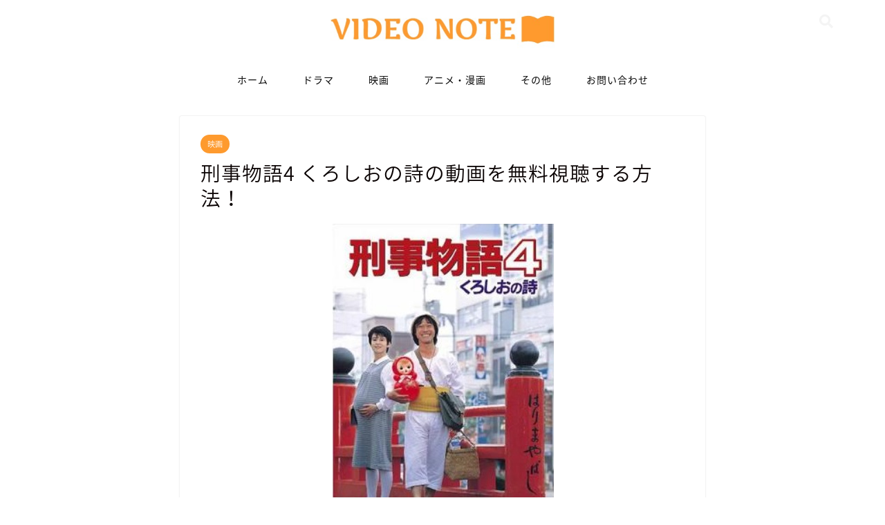

--- FILE ---
content_type: text/html; charset=UTF-8
request_url: https://shinju65.com/eiga/keijimonogatari4-kurosionouta-douga
body_size: 14705
content:
<!DOCTYPE html>
<html lang="ja">
<head prefix="og: http://ogp.me/ns# fb: http://ogp.me/ns/fb# article: http://ogp.me/ns/article#">
<meta charset="utf-8">
<meta http-equiv="X-UA-Compatible" content="IE=edge">
	<meta name="google-site-verification" content="c4Fqa2T9g42TEjo_vlfhHZlUECJDqryhv-6kMa-3kZQ" />
<meta name="viewport" content="width=device-width, initial-scale=1">
<!-- ここからOGP -->
<meta property="og:type" content="blog">
<meta property="og:description" content="『刑事物語4 くろしおの詩』が、FODプレミアムでは期間限定で今だけ無料視聴できます！！ 完全無料で『刑事物語"> 
<meta property="og:title" content="刑事物語4 くろしおの詩の動画を無料視聴する方法！｜VIDEO NOTE"> 
<meta property="og:url" content="https://shinju65.com/eiga/keijimonogatari4-kurosionouta-douga"> 
<meta property="og:image" content="https://shinju65.com/wp-content/uploads/2018/09/Espresso-Shot.jpg">
<meta property="og:site_name" content="VIDEO NOTE">
<meta property="fb:admins" content="">
<meta name="twitter:card" content="summary">
<!-- ここまでOGP --> 
<title>刑事物語4 くろしおの詩の動画を無料視聴する方法！｜VIDEO NOTE</title>
<meta name="description" itemprop="description" content="『刑事物語4 くろしおの詩』が、FODプレミアムでは期間限定で今だけ無料視聴できます！！ 完全無料で『刑事物語" >
<meta name="robots" content="noindex">
<link rel='dns-prefetch' href='//s0.wp.com' />
<link rel='dns-prefetch' href='//ajax.googleapis.com' />
<link rel='dns-prefetch' href='//cdnjs.cloudflare.com' />
<link rel='dns-prefetch' href='//use.fontawesome.com' />
<link rel='dns-prefetch' href='//s.w.org' />
<link rel="alternate" type="application/rss+xml" title="VIDEO NOTE &raquo; フィード" href="https://shinju65.com/feed" />
<link rel="alternate" type="application/rss+xml" title="VIDEO NOTE &raquo; コメントフィード" href="https://shinju65.com/comments/feed" />
<link rel="alternate" type="application/rss+xml" title="VIDEO NOTE &raquo; 刑事物語4 くろしおの詩の動画を無料視聴する方法！ のコメントのフィード" href="https://shinju65.com/eiga/keijimonogatari4-kurosionouta-douga/feed" />
		<script type="text/javascript">
			window._wpemojiSettings = {"baseUrl":"https:\/\/s.w.org\/images\/core\/emoji\/11\/72x72\/","ext":".png","svgUrl":"https:\/\/s.w.org\/images\/core\/emoji\/11\/svg\/","svgExt":".svg","source":{"concatemoji":"https:\/\/shinju65.com\/wp-includes\/js\/wp-emoji-release.min.js?ver=5.0.22"}};
			!function(e,a,t){var n,r,o,i=a.createElement("canvas"),p=i.getContext&&i.getContext("2d");function s(e,t){var a=String.fromCharCode;p.clearRect(0,0,i.width,i.height),p.fillText(a.apply(this,e),0,0);e=i.toDataURL();return p.clearRect(0,0,i.width,i.height),p.fillText(a.apply(this,t),0,0),e===i.toDataURL()}function c(e){var t=a.createElement("script");t.src=e,t.defer=t.type="text/javascript",a.getElementsByTagName("head")[0].appendChild(t)}for(o=Array("flag","emoji"),t.supports={everything:!0,everythingExceptFlag:!0},r=0;r<o.length;r++)t.supports[o[r]]=function(e){if(!p||!p.fillText)return!1;switch(p.textBaseline="top",p.font="600 32px Arial",e){case"flag":return s([55356,56826,55356,56819],[55356,56826,8203,55356,56819])?!1:!s([55356,57332,56128,56423,56128,56418,56128,56421,56128,56430,56128,56423,56128,56447],[55356,57332,8203,56128,56423,8203,56128,56418,8203,56128,56421,8203,56128,56430,8203,56128,56423,8203,56128,56447]);case"emoji":return!s([55358,56760,9792,65039],[55358,56760,8203,9792,65039])}return!1}(o[r]),t.supports.everything=t.supports.everything&&t.supports[o[r]],"flag"!==o[r]&&(t.supports.everythingExceptFlag=t.supports.everythingExceptFlag&&t.supports[o[r]]);t.supports.everythingExceptFlag=t.supports.everythingExceptFlag&&!t.supports.flag,t.DOMReady=!1,t.readyCallback=function(){t.DOMReady=!0},t.supports.everything||(n=function(){t.readyCallback()},a.addEventListener?(a.addEventListener("DOMContentLoaded",n,!1),e.addEventListener("load",n,!1)):(e.attachEvent("onload",n),a.attachEvent("onreadystatechange",function(){"complete"===a.readyState&&t.readyCallback()})),(n=t.source||{}).concatemoji?c(n.concatemoji):n.wpemoji&&n.twemoji&&(c(n.twemoji),c(n.wpemoji)))}(window,document,window._wpemojiSettings);
		</script>
		<!-- managing ads with Advanced Ads --><script>
					advanced_ads_ready=function(){var fns=[],listener,doc=typeof document==="object"&&document,hack=doc&&doc.documentElement.doScroll,domContentLoaded="DOMContentLoaded",loaded=doc&&(hack?/^loaded|^c/:/^loaded|^i|^c/).test(doc.readyState);if(!loaded&&doc){listener=function(){doc.removeEventListener(domContentLoaded,listener);window.removeEventListener("load",listener);loaded=1;while(listener=fns.shift())listener()};doc.addEventListener(domContentLoaded,listener);window.addEventListener("load",listener)}return function(fn){loaded?setTimeout(fn,0):fns.push(fn)}}();
			</script><style type="text/css">
img.wp-smiley,
img.emoji {
	display: inline !important;
	border: none !important;
	box-shadow: none !important;
	height: 1em !important;
	width: 1em !important;
	margin: 0 .07em !important;
	vertical-align: -0.1em !important;
	background: none !important;
	padding: 0 !important;
}
</style>
<link rel='stylesheet' id='wp-block-library-css'  href='https://shinju65.com/wp-includes/css/dist/block-library/style.min.css?ver=5.0.22' type='text/css' media='all' />
<link rel='stylesheet' id='contact-form-7-css'  href='https://shinju65.com/wp-content/plugins/contact-form-7/includes/css/styles.css?ver=5.0.2' type='text/css' media='all' />
<link rel='stylesheet' id='theme-style-css'  href='https://shinju65.com/wp-content/themes/jin/style.css?ver=5.0.22' type='text/css' media='all' />
<link rel='stylesheet' id='fontawesome-style-css'  href='https://use.fontawesome.com/releases/v5.1.0/css/all.css?ver=5.0.22' type='text/css' media='all' />
<link rel='stylesheet' id='swiper-style-css'  href='https://cdnjs.cloudflare.com/ajax/libs/Swiper/4.0.7/css/swiper.min.css?ver=5.0.22' type='text/css' media='all' />
<link rel='stylesheet' id='jetpack_css-css'  href='https://shinju65.com/wp-content/plugins/jetpack/css/jetpack.css?ver=6.8.5' type='text/css' media='all' />
<link rel='https://api.w.org/' href='https://shinju65.com/wp-json/' />
<link rel="canonical" href="https://shinju65.com/eiga/keijimonogatari4-kurosionouta-douga" />
<link rel='shortlink' href='https://wp.me/p9JcrV-3aN' />
<link rel="alternate" type="application/json+oembed" href="https://shinju65.com/wp-json/oembed/1.0/embed?url=https%3A%2F%2Fshinju65.com%2Feiga%2Fkeijimonogatari4-kurosionouta-douga" />
<link rel="alternate" type="text/xml+oembed" href="https://shinju65.com/wp-json/oembed/1.0/embed?url=https%3A%2F%2Fshinju65.com%2Feiga%2Fkeijimonogatari4-kurosionouta-douga&#038;format=xml" />
<script id="wpcp_disable_selection" type="text/javascript">
//<![CDATA[
var image_save_msg='You Can Not Save images!';
	var no_menu_msg='Context Menu disabled!';
	var smessage = "Content is protected !!";

function disableEnterKey(e)
{
	if (e.ctrlKey){
     var key;
     if(window.event)
          key = window.event.keyCode;     //IE
     else
          key = e.which;     //firefox (97)
    //if (key != 17) alert(key);
     if (key == 97 || key == 65 || key == 67 || key == 99 || key == 88 || key == 120 || key == 26 || key == 85  || key == 86 || key == 83 || key == 43)
     {
          show_wpcp_message('You are not allowed to copy content or view source');
          return false;
     }else
     	return true;
     }
}

function disable_copy(e)
{	
	var elemtype = e.target.nodeName;
	var isSafari = /Safari/.test(navigator.userAgent) && /Apple Computer/.test(navigator.vendor);
	elemtype = elemtype.toUpperCase();
	var checker_IMG = '';
	if (elemtype == "IMG" && checker_IMG == 'checked' && e.detail >= 2) {show_wpcp_message(alertMsg_IMG);return false;}
	if (elemtype != "TEXT" && elemtype != "TEXTAREA" && elemtype != "INPUT" && elemtype != "PASSWORD" && elemtype != "SELECT" && elemtype != "OPTION" && elemtype != "EMBED")
	{
		if (smessage !== "" && e.detail == 2)
			show_wpcp_message(smessage);
		
		if (isSafari)
			return true;
		else
			return false;
	}	
}
function disable_copy_ie()
{
	var elemtype = window.event.srcElement.nodeName;
	elemtype = elemtype.toUpperCase();
	if (elemtype == "IMG") {show_wpcp_message(alertMsg_IMG);return false;}
	if (elemtype != "TEXT" && elemtype != "TEXTAREA" && elemtype != "INPUT" && elemtype != "PASSWORD" && elemtype != "SELECT" && elemtype != "OPTION" && elemtype != "EMBED")
	{
		//alert(navigator.userAgent.indexOf('MSIE'));
			//if (smessage !== "") show_wpcp_message(smessage);
		return false;
	}
}	
function reEnable()
{
	return true;
}
document.onkeydown = disableEnterKey;
document.onselectstart = disable_copy_ie;
if(navigator.userAgent.indexOf('MSIE')==-1)
{
	document.onmousedown = disable_copy;
	document.onclick = reEnable;
}
function disableSelection(target)
{
    //For IE This code will work
    if (typeof target.onselectstart!="undefined")
    target.onselectstart = disable_copy_ie;
    
    //For Firefox This code will work
    else if (typeof target.style.MozUserSelect!="undefined")
    {target.style.MozUserSelect="none";}
    
    //All other  (ie: Opera) This code will work
    else
    target.onmousedown=function(){return false}
    target.style.cursor = "default";
}
//Calling the JS function directly just after body load
window.onload = function(){disableSelection(document.body);};
//]]>
</script>
	<script id="wpcp_disable_Right_Click" type="text/javascript">
	//<![CDATA[
	document.ondragstart = function() { return false;}
	/* ^^^^^^^^^^^^^^^^^^^^^^^^^^^^^^^^^^^^^^^^^^^^^^^^^^^^^^^^^^^^^^
	Disable context menu on images by GreenLava Version 1.0
	^^^^^^^^^^^^^^^^^^^^^^^^^^^^^^^^^^^^^^^^^^^^^^^^^^^^^^^^^^^^^^ */
	    function nocontext(e) {
	       return false;
	    }
	    document.oncontextmenu = nocontext;
	//]]>
	</script>
<style>
.unselectable
{
-moz-user-select:none;
-webkit-user-select:none;
cursor: default;
}
html
{
-webkit-touch-callout: none;
-webkit-user-select: none;
-khtml-user-select: none;
-moz-user-select: none;
-ms-user-select: none;
user-select: none;
-webkit-tap-highlight-color: rgba(0,0,0,0);
}
</style>
<script id="wpcp_css_disable_selection" type="text/javascript">
var e = document.getElementsByTagName('body')[0];
if(e)
{
	e.setAttribute('unselectable',on);
}
</script>

<link rel='dns-prefetch' href='//v0.wordpress.com'/>
<style type='text/css'>img#wpstats{display:none}</style>	<style type="text/css">
		#wrapper{
						background-color: #ffffff;
						background-image: url();
		}
		.related-entry-headline-text span:before,
		#comment-title span:before,
		#reply-title span:before{
			background-color: #fe9a2e;
			border-color: #fe9a2e!important;
		}
		footer,
		#breadcrumb:after,
		#page-top a{	
			background-color: #fe9a2e;
		}
		.footer-inner a,
		#copyright,
		#copyright-center{
			border-color: #fff!important;
			color: #fff!important;
		}
		#footer-widget-area
		{
			border-color: #fff!important;
		}
		.page-top-footer a{
			color: #fe9a2e!important;
		}
				#breadcrumb ul li,
		#breadcrumb ul li a{
			color: #fe9a2e!important;
		}
		
		body,
		a,
		a:link,
		a:visited{
			color: #0a0303;
		}
		a:hover{
			color: #008db7;
		}
				.widget_nav_menu ul > li > a:before,
		.widget_categories ul > li > a:before,
		.widget_archive form:after,
		.widget_categories form:after,
		.widget_nav_menu ul > li > ul.sub-menu > li > a:before,
		.widget_categories ul > li > .children > li > a:before,
		.widget_nav_menu ul > li > ul.sub-menu > li > ul.sub-menu li > a:before,
		.widget_categories ul > li > .children > li > .children li > a:before{
			color: #fe9a2e;
		}
		footer .footer-widget,
		footer .footer-widget a,
		footer .footer-widget ul li,
		.footer-widget.widget_nav_menu ul > li > a:before,
		.footer-widget.widget_categories ul > li > a:before{
			color: #fff!important;
			border-color: #fff!important;
		}
		footer .footer-widget .widgettitle{
			color: #fff!important;
			border-color: #fe9a2e!important;
		}
		footer .widget_nav_menu ul .children .children li a:before,
		footer .widget_categories ul .children .children li a:before{
			background-color: #fff!important;
		}
		#drawernav a:hover,
		.post-list-title,
		#prev-next p,
		#toc_container .toc_list li a{
			color: #0a0303!important;
		}
		#header-box{
			background-color: #ffffff;
		}
		.pickup-contents:before{
			background-color: #ffffff!important;
		}
		.main-image-text{
			color: #555;
		}
		.main-image-text-sub{
			color: #555;
		}
		
						#site-info{
			padding-top: 15px!important;
			padding-bottom: 15px!important;
		}
				
		#site-info span a{
			color: #fe9a2e!important;
		}
		
				#headmenu .headsns .line a svg{
			fill: #f4f4f4!important;
		}
		#headmenu .headsns a,
		#headmenu{
			color: #f4f4f4!important;
			border-color:#f4f4f4!important;
		}
						.profile-follow .line-sns a svg{
			fill: #fe9a2e!important;
		}
		.profile-follow .line-sns a:hover svg{
			fill: #fe9a2e!important;
		}
		.profile-follow a{
			color: #fe9a2e!important;
			border-color:#fe9a2e!important;
		}
		.profile-follow a:hover,
		#headmenu .headsns a:hover{
			color:#fe9a2e!important;
			border-color:#fe9a2e!important;
		}
				.search-box:hover{
			color:#fe9a2e!important;
			border-color:#fe9a2e!important;
		}
				#header #headmenu .headsns .line a:hover svg{
			fill:#fe9a2e!important;
		}
		.cps-icon-bar,
		#navtoggle:checked + .sp-menu-open .cps-icon-bar{
			background-color: #fe9a2e;
		}
		#nav-container{
			background-color: #fff;
		}
		#drawernav ul.menu-box > li > a,
		#drawernav2 ul.menu-box > li > a,
		#drawernav3 ul.menu-box > li > a,
		#drawernav4 ul.menu-box > li > a,
		#drawernav5 ul.menu-box > li > a,
		#drawernav ul.menu-box > li.menu-item-has-children:after,
		#drawernav2 ul.menu-box > li.menu-item-has-children:after,
		#drawernav3 ul.menu-box > li.menu-item-has-children:after,
		#drawernav4 ul.menu-box > li.menu-item-has-children:after,
		#drawernav5 ul.menu-box > li.menu-item-has-children:after{
			color: #0a0a0a!important;
		}
		#drawernav ul.menu-box li a,
		#drawernav2 ul.menu-box li a,
		#drawernav3 ul.menu-box li a,
		#drawernav4 ul.menu-box li a,
		#drawernav5 ul.menu-box li a{
			font-size: 14px!important;
		}
		#drawernav3 ul.menu-box > li{
			color: #0a0303!important;
		}
		#drawernav4 .menu-box > .menu-item > a:after,
		#drawernav3 .menu-box > .menu-item > a:after,
		#drawernav .menu-box > .menu-item > a:after{
			background-color: #0a0a0a!important;
		}
		#drawernav2 .menu-box > .menu-item:hover,
		#drawernav5 .menu-box > .menu-item:hover{
			border-top-color: #fe9a2e!important;
		}
				.cps-info-bar a{
			background-color: #ffcd44!important;
		}
				@media (min-width: 768px) {
			.post-list-mag .post-list-item:not(:nth-child(2n)){
				margin-right: 2.6%;
			}
		}
				@media (min-width: 768px) {
			#tab-1:checked ~ .tabBtn-mag li [for="tab-1"]:after,
			#tab-2:checked ~ .tabBtn-mag li [for="tab-2"]:after,
			#tab-3:checked ~ .tabBtn-mag li [for="tab-3"]:after,
			#tab-4:checked ~ .tabBtn-mag li [for="tab-4"]:after{
				border-top-color: #fe9a2e!important;
			}
			.tabBtn-mag label{
				border-bottom-color: #fe9a2e!important;
			}
		}
		#tab-1:checked ~ .tabBtn-mag li [for="tab-1"],
		#tab-2:checked ~ .tabBtn-mag li [for="tab-2"],
		#tab-3:checked ~ .tabBtn-mag li [for="tab-3"],
		#tab-4:checked ~ .tabBtn-mag li [for="tab-4"],
		#prev-next a.next:after,
		#prev-next a.prev:after{
			
			background-color: #fe9a2e!important;
		}
		

		.swiper-slide .post-list-cat,
		.post-list-mag .post-list-cat,
		.post-list-mag3col .post-list-cat,
		.post-list-mag-sp1col .post-list-cat,
		.swiper-pagination-bullet-active,
		.pickup-cat,
		.post-list .post-list-cat,
		.more-cat-button a:hover span:before,
		#breadcrumb .bcHome a:hover span:before,
		.popular-item:nth-child(1) .pop-num,
		.popular-item:nth-child(2) .pop-num,
		.popular-item:nth-child(3) .pop-num{
			background-color: #fe9a2e!important;
		}
		.sidebar-btn a,
		.profile-sns-menu{
			background-color: #fe9a2e!important;
		}
		.sp-sns-menu a,
		.pickup-contents-box a:hover .pickup-title{
			border-color: #fe9a2e!important;
			color: #fe9a2e!important;
		}
				.pro-line svg{
			fill: #fe9a2e!important;
		}
		.cps-post-cat a,
		.meta-cat,
		.popular-cat{
			background-color: #fe9a2e!important;
			border-color: #fe9a2e!important;
		}
		.tagicon,
		.tag-box a,
		#toc_container .toc_list > li,
		#toc_container .toc_title{
			color: #fe9a2e!important;
		}
		.tag-box a,
		#toc_container:before{
			border-color: #fe9a2e!important;
		}
		.cps-post-cat a:hover{
			color: #008db7!important;
		}
		.pagination li:not([class*="current"]) a:hover,
		.widget_tag_cloud a:hover{
			background-color: #fe9a2e!important;
		}
		.pagination li:not([class*="current"]) a:hover{
			opacity: 0.5!important;
		}
		.pagination li.current a{
			background-color: #fe9a2e!important;
			border-color: #fe9a2e!important;
		}
		.nextpage a:hover span {
			color: #fe9a2e!important;
			border-color: #fe9a2e!important;
		}
		.cta-content:before{
			background-color: #6FBFCA!important;
		}
		.cta-text,
		.info-title{
			color: #fff!important;
		}
		#footer-widget-area.footer_style1 .widgettitle{
			border-color: #fe9a2e!important;
		}
		.sidebar_style1 .widgettitle,
		.sidebar_style5 .widgettitle{
			border-color: #fe9a2e!important;
		}
		.sidebar_style2 .widgettitle,
		.sidebar_style4 .widgettitle,
		.sidebar_style6 .widgettitle{
			background-color: #fe9a2e!important;
		}
		
		.tn-logo-size{
			font-size: 28%!important;
		}
		.tn-logo-size img{
			width: 28%!important;
		}
		.sp-logo-size{
			font-size: 70%!important;
		}
		.sp-logo-size img{
			width: 70%!important;
		}
				.cps-post-main ul > li:before,
		.cps-post-main ol > li:before{
			background-color: #fe9a2e!important;
		}
		.profile-card .profile-title{
			background-color: #fe9a2e!important;
		}
		.profile-card{
			border-color: #fe9a2e!important;
		}
		.cps-post-main a{
			color:#008db7;
		}
		.cps-post-main .marker{
			background: -webkit-linear-gradient( transparent 60%, #ffcedb 0% ) ;
			background: linear-gradient( transparent 60%, #ffcedb 0% ) ;
		}
		.cps-post-main .marker2{
			background: -webkit-linear-gradient( transparent 60%, #a9eaf2 0% ) ;
			background: linear-gradient( transparent 60%, #a9eaf2 0% ) ;
		}
		
		
		.simple-box1{
			border-color:#ef9b9b!important;
		}
		.simple-box2{
			border-color:#f2bf7d!important;
		}
		.simple-box3{
			border-color:#b5e28a!important;
		}
		.simple-box4{
			border-color:#7badd8!important;
		}
		.simple-box4:before{
			background-color: #7badd8;
		}
		.simple-box5{
			border-color:#e896c7!important;
		}
		.simple-box5:before{
			background-color: #e896c7;
		}
		.simple-box6{
			background-color:#fffdef!important;
		}
		.simple-box7{
			border-color:#def1f9!important;
		}
		.simple-box7:before{
			background-color:#def1f9!important;
		}
		.simple-box8{
			border-color:#96ddc1!important;
		}
		.simple-box8:before{
			background-color:#96ddc1!important;
		}
		.simple-box9:before{
			background-color:#e1c0e8!important;
		}
		.simple-box9:after{
			border-color:#e1c0e8 #e1c0e8 #fff #fff!important;
		}
		
		.kaisetsu-box1:before,
		.kaisetsu-box1-title{
			background-color:#ffb49e!important;
		}
		.kaisetsu-box2{
			border-color:#89c2f4!important;
		}
		.kaisetsu-box2-title{
			background-color:#89c2f4!important;
		}
		.kaisetsu-box4{
			border-color:#ea91a9!important;
		}
		.kaisetsu-box4-title{
			background-color:#ea91a9!important;
		}
		.kaisetsu-box5:before{
			background-color:#57b3ba!important;
		}
		.kaisetsu-box5-title{
			background-color:#57b3ba!important;
		}
		
		.concept-box1{
			border-color:#85db8f!important;
		}
		.concept-box1:after{
			background-color:#85db8f!important;
		}
		.concept-box1:before{
			content:"ポイント"!important;
			color:#85db8f!important;
		}
		.concept-box2{
			border-color:#f7cf6a!important;
		}
		.concept-box2:after{
			background-color:#f7cf6a!important;
		}
		.concept-box2:before{
			content:"注意点"!important;
			color:#f7cf6a!important;
		}
		.concept-box3{
			border-color:#86cee8!important;
		}
		.concept-box3:after{
			background-color:#86cee8!important;
		}
		.concept-box3:before{
			content:"良い例"!important;
			color:#86cee8!important;
		}
		.concept-box4{
			border-color:#ed8989!important;
		}
		.concept-box4:after{
			background-color:#ed8989!important;
		}
		.concept-box4:before{
			content:"悪い例"!important;
			color:#ed8989!important;
		}
		.concept-box5{
			border-color:#9e9e9e!important;
		}
		.concept-box5:after{
			background-color:#9e9e9e!important;
		}
		.concept-box5:before{
			content:"参考"!important;
			color:#9e9e9e!important;
		}
		.concept-box6{
			border-color:#8eaced!important;
		}
		.concept-box6:after{
			background-color:#8eaced!important;
		}
		.concept-box6:before{
			content:"メモ"!important;
			color:#8eaced!important;
		}
		
		.innerlink-box1,
		.blog-card{
			border-color:#73bc9b!important;
		}
		.innerlink-box1-title{
			background-color:#73bc9b!important;
			border-color:#73bc9b!important;
		}
		.innerlink-box1:before,
		.blog-card-hl-box{
			background-color:#73bc9b!important;
		}
		
		.color-button01 a,
		.color-button01 a:hover,
		.color-button01:before{
			background-color: #40a83e!important;
		}
		.top-image-btn-color a,
		.top-image-btn-color a:hover,
		.top-image-btn-color:before{
			background-color: #ffcd44!important;
		}
		.color-button02 a,
		.color-button02 a:hover,
		.color-button02:before{
			background-color: #d9333f!important;
		}
		
		.color-button01-big a,
		.color-button01-big a:hover,
		.color-button01-big:before{
			background-color: #3296d1!important;
		}
		.color-button01-big a,
		.color-button01-big:before{
			border-radius: 5px!important;
		}
		.color-button01-big a{
			padding-top: 20px!important;
			padding-bottom: 20px!important;
		}
		
		.color-button02-big a,
		.color-button02-big a:hover,
		.color-button02-big:before{
			background-color: #83d159!important;
		}
		.color-button02-big a,
		.color-button02-big:before{
			border-radius: 5px!important;
		}
		.color-button02-big a{
			padding-top: 20px!important;
			padding-bottom: 20px!important;
		}
				.color-button01-big{
			width: 75%!important;
		}
		.color-button02-big{
			width: 75%!important;
		}
				
		
					.top-image-btn-color:before,
			.color-button01:before,
			.color-button02:before,
			.color-button01-big:before,
			.color-button02-big:before{
				bottom: -1px;
				left: -1px;
				width: 100%;
				height: 100%;
				border-radius: 6px;
				box-shadow: 0px 1px 5px 0px rgba(0, 0, 0, 0.25);
				-webkit-transition: all .4s;
				transition: all .4s;
			}
			.top-image-btn-color a:hover,
			.color-button01 a:hover,
			.color-button02 a:hover,
			.color-button01-big a:hover,
			.color-button02-big a:hover{
				-webkit-transform: translateY(2px);
				transform: translateY(2px);
				-webkit-filter: brightness(0.95);
				 filter: brightness(0.95);
			}
			.top-image-btn-color:hover:before,
			.color-button01:hover:before,
			.color-button02:hover:before,
			.color-button01-big:hover:before,
			.color-button02-big:hover:before{
				-webkit-transform: translateY(2px);
				transform: translateY(2px);
				box-shadow: none!important;
			}
				
		.h2-style01 h2,
		.h2-style02 h2:before,
		.h2-style03 h2,
		.h2-style04 h2:before,
		.h2-style05 h2,
		.h2-style07 h2:before,
		.h2-style07 h2:after,
		.h3-style03 h3:before,
		.h3-style02 h3:before,
		.h3-style05 h3:before,
		.h3-style07 h3:before,
		.h2-style08 h2:after,
		.h2-style10 h2:before,
		.h2-style10 h2:after,
		.h3-style02 h3:after,
		.h4-style02 h4:before{
			background-color: #fe9a2e!important;
		}
		.h3-style01 h3,
		.h3-style04 h3,
		.h3-style05 h3,
		.h3-style06 h3,
		.h4-style01 h4,
		.h2-style02 h2,
		.h2-style08 h2,
		.h2-style08 h2:before,
		.h2-style09 h2,
		.h4-style03 h4{
			border-color: #fe9a2e!important;
		}
		.h2-style05 h2:before{
			border-top-color: #fe9a2e!important;
		}
		.h2-style06 h2:before,
		.sidebar_style3 .widgettitle:after{
			background-image: linear-gradient(
				-45deg,
				transparent 25%,
				#fe9a2e 25%,
				#fe9a2e 50%,
				transparent 50%,
				transparent 75%,
				#fe9a2e 75%,
				#fe9a2e			);
		}
				
		@media all and (-ms-high-contrast:none){
			*::-ms-backdrop, .color-button01:before,
			.color-button02:before,
			.color-button01-big:before,
			.color-button02-big:before{
				background-color: #595857!important;
			}
		}
		
		.jin-lp-h2 h2,
		.jin-lp-h2 h2{
			background-color: transparent!important;
			border-color: transparent!important;
			color: #0a0303!important;
		}
		.jincolumn-h3style2{
			border-color:#fe9a2e!important;
		}
		.jinlph2-style1 h2:first-letter{
			color:#fe9a2e!important;
		}
		.jinlph2-style2 h2,
		.jinlph2-style3 h2{
			border-color:#fe9a2e!important;
		}
		
		
	</style>
<style type="text/css">.broken_link, a.broken_link {
	text-decoration: line-through;
}</style>
<!-- Jetpack Open Graph Tags -->
<meta property="og:type" content="article" />
<meta property="og:title" content="刑事物語4 くろしおの詩の動画を無料視聴する方法！" />
<meta property="og:url" content="https://shinju65.com/eiga/keijimonogatari4-kurosionouta-douga" />
<meta property="og:description" content="『刑事物語4 くろしおの詩』が、FODプレミアムでは期間限定で今だけ無料視聴できます！！ 完全無料で『刑事物語&hellip;" />
<meta property="article:published_time" content="2019-05-20T17:54:57+00:00" />
<meta property="article:modified_time" content="2019-05-20T17:54:57+00:00" />
<meta property="og:site_name" content="VIDEO NOTE" />
<meta property="og:image" content="https://shinju65.com/wp-content/uploads/2018/09/Espresso-Shot.jpg" />
<meta property="og:image:width" content="1600" />
<meta property="og:image:height" content="900" />
<meta property="og:locale" content="ja_JP" />
<meta name="twitter:text:title" content="刑事物語4 くろしおの詩の動画を無料視聴する方法！" />
<meta name="twitter:image" content="https://shinju65.com/wp-content/uploads/2018/09/Espresso-Shot.jpg?w=640" />
<meta name="twitter:card" content="summary_large_image" />

<!-- End Jetpack Open Graph Tags -->
<link rel="icon" href="https://shinju65.com/wp-content/uploads/2018/08/cropped-2-32x32.jpeg" sizes="32x32" />
<link rel="icon" href="https://shinju65.com/wp-content/uploads/2018/08/cropped-2-192x192.jpeg" sizes="192x192" />
<link rel="apple-touch-icon-precomposed" href="https://shinju65.com/wp-content/uploads/2018/08/cropped-2-180x180.jpeg" />
<meta name="msapplication-TileImage" content="https://shinju65.com/wp-content/uploads/2018/08/cropped-2-270x270.jpeg" />
    
<!-- Global site tag (gtag.js) - Google Analytics -->
<script async src="https://www.googletagmanager.com/gtag/js?id=UA-56998847-51"></script>
<script>
  window.dataLayer = window.dataLayer || [];
  function gtag(){dataLayer.push(arguments);}
  gtag('js', new Date());

  gtag('config', 'UA-56998847-51');
</script>
</head>
<body class="post-template post-template-onecolumn-760 post-template-onecolumn-760-php single single-post postid-12201 single-format-standard unselectable" id="nts-style">
<div id="wrapper">

	
	
		<!--ヘッダー-->

								
<div id="header-box" class="tn_on header-box animate">
	<div id="header" class="header-type2 header animate">
		
		<div id="site-info" class="ef">
							<span class="tn-logo-size"><a href='https://shinju65.com/' title='VIDEO NOTE' rel='home'><img src='https://shinju65.com/wp-content/uploads/2018/09/logo-2.jpg' alt=''></a></span>
					</div>

	
				<div id="headmenu">
			<span class="headsns tn_sns_off">
																	
									

			</span>
			<span class="headsearch tn_search_on">
				<form class="search-box" role="search" method="get" id="searchform" action="https://shinju65.com/">
	<input type="search" placeholder="キーワードを入力してEnter" class="text search-text" value="" name="s" id="s">
	<input type="submit" id="searchsubmit" value="&#xf002;">
</form>
			</span>
		</div>
		
	</div>
	
		
</div>

<div id="scroll-content" class="animate">
	
					
	<!--グローバルナビゲーション layout1-->
				<div id="nav-container" class="header-style3-animate animate">
			<div id="drawernav" class="ef">
				<nav class="fixed-content"><ul class="menu-box"><li class="menu-item menu-item-type-custom menu-item-object-custom menu-item-home menu-item-7216"><a href="https://shinju65.com/">ホーム</a></li>
<li class="menu-item menu-item-type-taxonomy menu-item-object-category menu-item-7212"><a href="https://shinju65.com/category/drama">ドラマ</a></li>
<li class="menu-item menu-item-type-taxonomy menu-item-object-category current-post-ancestor current-menu-parent current-post-parent menu-item-7213"><a href="https://shinju65.com/category/eiga">映画</a></li>
<li class="menu-item menu-item-type-taxonomy menu-item-object-category menu-item-7214"><a href="https://shinju65.com/category/anime-manga">アニメ・漫画</a></li>
<li class="menu-item menu-item-type-taxonomy menu-item-object-category menu-item-7215"><a href="https://shinju65.com/category/others">その他</a></li>
<li class="menu-item menu-item-type-post_type menu-item-object-page menu-item-7217"><a href="https://shinju65.com/otoiawase">お問い合わせ</a></li>
</ul></nav>			</div>
		</div>
				<!--グローバルナビゲーション layout1-->
		
		<!--ヘッダー-->

		<div class="clearfix"></div>

			
														
			
	
		
	<div id="contents">

		<!--メインコンテンツ-->
		<main id="onecolumn760" class="main-contents article_style1 animate" itemprop="mainContentOfPage">
			<section class="cps-post-box hentry">
														<article class="cps-post">
						<header class="cps-post-header">
															<span class="cps-post-cat category-eiga" itemprop="keywords"><a href="https://shinju65.com/category/eiga" style="background-color:!important;">映画</a></span>
														<h1 class="cps-post-title entry-title" itemprop="headline">刑事物語4 くろしおの詩の動画を無料視聴する方法！</h1>
						</header>
																		
						<div class="cps-post-main-box">
							<div class="cps-post-main h2-style05 h3-style04 h4-style01 entry-content  " itemprop="articleBody">
								
								<div class="clearfix"></div>
	
								<img class="alignnone size-full wp-image-12235 aligncenter" src="https://shinju65.com/wp-content/uploads/2019/05/刑事物語4-くろしおの詩.jpg" alt="" width="321" height="453" srcset="https://shinju65.com/wp-content/uploads/2019/05/刑事物語4-くろしおの詩.jpg 321w, https://shinju65.com/wp-content/uploads/2019/05/刑事物語4-くろしおの詩-213x300.jpg 213w" sizes="(max-width: 321px) 100vw, 321px" />
<p><span style="font-size: 1em; letter-spacing: 0.05em;"><span style="font-size: 1em;"><span style="font-size: 20px;"><strong>『刑事物語4 くろしおの詩』</strong></span>が、</span></span><span style="color: #ff0000; font-size: 20px;"><strong>FODプレミアム</strong></span><span style="font-size: 1em; letter-spacing: 0.05em;">では</span><span style="font-size: 20px;"><strong><span style="color: #0000ff;">期間限定で今だけ無料視聴</span></strong></span><span style="font-size: 1em; letter-spacing: 0.05em;">できます！！</span></p>
<div></div>
<div style="text-align: center;"><strong style="font-size: 1em; letter-spacing: 0.05em; text-align: center;"><span style="color: #000000;">完全無料で『刑事物語4 くろしおの詩</span></strong><strong style="font-size: 1em; letter-spacing: 0.05em; text-align: center;"><span style="color: #000000;">』を視聴するならこちら！</span></strong></div>
<p style="text-align: center;"><strong><span style="color: #000000;">↓↓↓</span></strong><a href="https://shinju65.com/fodpremium-1"><img class="size-full wp-image-9587 aligncenter" src="https://shinju65.com/wp-content/uploads/2019/01/FODbutton.png" alt="" width="450" height="150" srcset="https://shinju65.com/wp-content/uploads/2019/01/FODbutton.png 450w, https://shinju65.com/wp-content/uploads/2019/01/FODbutton-300x100.png 300w" sizes="(max-width: 450px) 100vw, 450px" /></a><span style="color: #ff0000;"><b>※FODプレミアムは1ヶ月以内に解約すればお金は一切かかりません！</b></span></p>
<p style="text-align: center;"><b class="keikou">無料期間は今日から１ヶ月間</b><br />
↓無料お試し期間の例はこちら↓</p>
<img class="size-full wp-image-9726 aligncenter" src="https://shinju65.com/wp-content/uploads/2019/02/FOD.jpg" alt="" width="1831" height="586" srcset="https://shinju65.com/wp-content/uploads/2019/02/FOD.jpg 1831w, https://shinju65.com/wp-content/uploads/2019/02/FOD-300x96.jpg 300w, https://shinju65.com/wp-content/uploads/2019/02/FOD-768x246.jpg 768w, https://shinju65.com/wp-content/uploads/2019/02/FOD-1024x328.jpg 1024w" sizes="(max-width: 1831px) 100vw, 1831px" />
<div class="kaisetsu-box2">
<div class="kaisetsu-box2-title">FODの動画を１ヶ月間無料視聴するためには？</div>
<p>FODプレミアムのお試し１ヶ月間無料に登録するためには、<span style="color: #ff0000;"><strong>誰でもカンタンに作れるAmazonアカウントがあれば月額料無料で利用できます。</strong></span></p>
<a href="https://shinju65.com/fodpremium-1"><img class="alignnone size-full wp-image-9701" src="https://shinju65.com/wp-content/uploads/2019/02/ama.jpg" alt="" width="811" height="447" srcset="https://shinju65.com/wp-content/uploads/2019/02/ama.jpg 811w, https://shinju65.com/wp-content/uploads/2019/02/ama-300x165.jpg 300w, https://shinju65.com/wp-content/uploads/2019/02/ama-768x423.jpg 768w" sizes="(max-width: 811px) 100vw, 811px" /></a>
</div>
<p>&nbsp;</p>
<h2>動画配信サービス人気ランキング</h2>
<div class="kaisetsu-box1">
<div class="kaisetsu-box1-title">１位：FODプレミア</div>
<a href="https://shinju65.com/fodpremium-1"><img class="alignnone size-full wp-image-9573" src="https://shinju65.com/wp-content/uploads/2019/01/u4.png" alt="" width="1024" height="548" srcset="https://shinju65.com/wp-content/uploads/2019/01/u4.png 1024w, https://shinju65.com/wp-content/uploads/2019/01/u4-300x161.png 300w, https://shinju65.com/wp-content/uploads/2019/01/u4-768x411.png 768w" sizes="(max-width: 1024px) 100vw, 1024px" /></a>
<p><span style="font-size: 20px;"><strong>〜FODの特徴〜</strong></span><br />
<strong>・フジテレビ作品のドラマやバラエティ独占配信</strong><br />
<strong>・毎月１３００ポイントが無料付与されるので、漫画や動画など無料で楽しめる</strong><br />
<strong>・雑誌読み放題や漫画の配信も１５万作品超え</strong></p>
<p><strong>月額費 ８８８円（税抜）</strong><br />
<strong>作品数 ５０００本以上配信</strong><br />
<strong>無料期間 １ヶ月</strong></p>
</div>
<div class="kaisetsu-box1">
<div class="kaisetsu-box1-title">２位：U-NEXT</div>
<a href="https://link-a.net/gate.php?guid=on&amp;mcode=mfuamkh9&amp;acode=jg2krcmvdzpg&amp;itemid=0"><img class="alignnone size-full wp-image-9570" src="https://shinju65.com/wp-content/uploads/2019/01/u.jpg" alt="" width="300" height="250" /></a>
<p><strong><span style="font-size: 20px;">〜U-NEXTの特徴〜</span></strong><br />
<strong>・月額１９９０円だが、ポイントが１０００円もらえる</strong><br />
<strong>・クレジットカードがなくても無料登録が可能</strong><br />
<strong>・ドラマや映画など動画作品のラインナップがトップ級で豊富</strong></p>
<p><strong>月額費 １９９０円（税抜）</strong><br />
<strong>作品数 １２００００本以上配信</strong><br />
<strong>無料期間 ３１日間</strong></p>
</div>
<div class="kaisetsu-box1">
<div class="kaisetsu-box1-title">３位：Hulu</div>
<a href="https://shinju65.com/hulu-1"><img class="alignnone size-full wp-image-9572" src="https://shinju65.com/wp-content/uploads/2019/01/u3.jpg" alt="" width="300" height="250" /></a>
<p><strong><span style="font-size: 20px;">〜Huluの特徴〜</span></strong><br />
<strong>・日テレ作品のドラマやバラエティが独占配信</strong><br />
<strong>・すべての動画がポイントなどがなく見放題</strong><br />
<strong>・リアルタイム配信も豊富</strong></p>
<p><strong>月額費 ９３３円（税抜）</strong><br />
<strong>作品数 ４０００本以上配信</strong><br />
<strong>無料期間 １ヶ月</strong></p>
</div>
<div class="kaisetsu-box1">
<div class="kaisetsu-box1-title">４位：dTV</div>
<a href="https://t.afi-b.com/visit.php?guid=ON&amp;a=78280Y-H297931g&amp;p=K673440f"><img class="alignnone size-full wp-image-9571" src="https://shinju65.com/wp-content/uploads/2019/01/u2.gif" alt="" width="300" height="250" /></a>
<p><span style="font-size: 20px;"><strong>〜dTVの特徴〜</strong></span><br />
<strong>・月額料金が他のVODと比較して一番安い</strong><br />
<strong>・ダウンロード機能がありネット環境がなくてもドラマや映画など動画が観れる</strong><br />
<strong>・docomoユーザー以外でも登録可能</strong></p>
<p><strong>月額費 ５００円（税抜）</strong><br />
<strong>作品数 １２００００本以上配信</strong><br />
<strong>無料期間 ３１日間</strong></p>
</div>
<p>※当サイトはユーザーが満足する動画配信サービスを調査し、独自のランキングにて配信サービスを紹介しています。<br />
※上記ランキングはランキング概要に基づいて調査を実施しております。</p>
<h2>動画配信サービスドラマ内容比較</h2>
<table>
<tbody>
<tr>
<th>サービス名</th>
<th>国内ドラマ</th>
<th>海外ドラマ</th>
<th>オリジナル＆限定配信</th>
<th>アジアドラマ</th>
</tr>
<tr>
<th>FODプレミアム</th>
<td><strong>◎</strong></td>
<td>△</td>
<td>◯</td>
<td>◯</td>
</tr>
<tr>
<th>Hulu</th>
<td>△</td>
<td><strong>◎</strong></td>
<td>◯</td>
<td>△</td>
</tr>
<tr>
<th>dTV</th>
<td>◯</td>
<td><strong>◎</strong></td>
<td>△</td>
<td>◯</td>
</tr>
<tr>
<th>NETFLIX</th>
<td>△</td>
<td><strong>◎</strong></td>
<td><strong>◎</strong></td>
<td>△</td>
</tr>
<tr>
<th>U-NEXT</th>
<td>◯</td>
<td>◯</td>
<td>×</td>
<td><strong>◎</strong></td>
</tr>
</tbody>
</table>
<p>&nbsp;</p>
<h2>動画配信サービスサービス月額料金比較</h2>
<table>
<tbody>
<tr>
<th>サービス名</th>
<th>月額料金（税抜）</th>
</tr>
<tr>
<th>FODプレミアム</th>
<td><span style="color: #ff0000;"><strong>888円</strong></span></td>
</tr>
<tr>
<th>Hulu</th>
<td>933円</td>
</tr>
<tr>
<th>dTV</th>
<td>500円</td>
</tr>
<tr>
<th>NETFLIX</th>
<td>650円</td>
</tr>
<tr>
<th>U-NEXT</th>
<td><strong>1,990円</strong></td>
</tr>
</tbody>
</table>
<p>&nbsp;</p>
<h2>動画配信サービス特典比較</h2>
<table>
<tbody>
<tr>
<th>サービス名</th>
<th>無料期間</th>
<th>特典</th>
</tr>
<tr>
<th>FODプレミアム</th>
<td>1ヶ月間</td>
<td>
<ul>
<li><span style="color: #ff0000;"><strong>毎月1300ポイントもらえる</strong></span></li>
<li><span style="color: #ff0000;"><strong>電子書籍を購入するたびポイントを20％還元</strong></span></li>
<li><span style="color: #ff0000;"><strong>追加料金なしで同時視聴が5台まで可能</strong></span></li>
</ul>
</td>
</tr>
<tr>
<th>Hulu</th>
<td>2週間</td>
<td>
<ul>
<li>特になし</li>
</ul>
</td>
</tr>
<tr>
<th>dTV</th>
<td>31日間</td>
<td>
<ul>
<li>ポイントがもらえるキャンペーンをたまに開催している</li>
</ul>
</td>
</tr>
<tr>
<th>NETFLIX</th>
<td>1ヶ月間</td>
<td>
<ul>
<li>プランを変更すれば同時視聴可能</li>
</ul>
</td>
</tr>
<tr>
<th>U-NEXT</th>
<td>31日間</td>
<td>
<ul>
<li><strong>毎月1200ポイントもらえる</strong></li>
<li><strong>ポイントを使って映画館にも行ける</strong></li>
<li><strong>追加料金なしで同時視聴が4台まで可能</strong></li>
</ul>
</td>
</tr>
</tbody>
</table>
<div style="text-align: center;"><strong>満足度ランキング1位！<br />
▼FOD動画視聴の登録はこちら▼</strong></div>
<p style="text-align: center;"><strong><span style="color: #000000;">↓↓↓</span></strong><a href="https://shinju65.com/fodpremium-1"><img class="size-full wp-image-9587 aligncenter" src="https://shinju65.com/wp-content/uploads/2019/01/FODbutton.png" alt="" width="450" height="150" srcset="https://shinju65.com/wp-content/uploads/2019/01/FODbutton.png 450w, https://shinju65.com/wp-content/uploads/2019/01/FODbutton-300x100.png 300w" sizes="(max-width: 450px) 100vw, 450px" /></a><span style="color: #ff0000;"><b>※FODプレミアムは1ヶ月以内に解約すればお金は一切かかりません！</b></span></p>
<h2>登録・解約方法</h2>
<h3>登録方法</h3>
<p>&nbsp;</p>
<p>①FODの公式サイトにアクセス。</p>
<p style="text-align: center;"><b>公式サイトはこちら↓</b><a href="https://shinju65.com/fodpremium-1"><img class="size-full wp-image-9587 aligncenter" src="https://shinju65.com/wp-content/uploads/2019/01/FODbutton.png" alt="" width="450" height="150" srcset="https://shinju65.com/wp-content/uploads/2019/01/FODbutton.png 450w, https://shinju65.com/wp-content/uploads/2019/01/FODbutton-300x100.png 300w" sizes="(max-width: 450px) 100vw, 450px" /></a></p>
<p>②今すぐお試しをタップして、Amazonアカウントを使用してログインする。</p>
<p>③FODのサイトでFODプレミアムのコース内容を確認し、再びAmazonアカウントを使用してログインする。</p>
<p>④指名、住所、クレジットカード情報などを登録し、お支払いにAmazon Payを利用するにチェックを入れて「お支払い確定」を押す。</p>
<p><b>これでFODプレミアムの登録は完了です！所有時間はだいたい3分ほどです！</b></p>
<p>&nbsp;</p>
<h3>解約方法</h3>
<p>&nbsp;</p>
<p>1か月以内に解約しないと有料になってしまうので解約方法も載せておきます！</p>
<p>&nbsp;</p>
<p>①FODの公式サイトにアクセスし、メニューの「月額コースの確認、解約」を押す。</p>
<p>②「この月額コースを解約する」ボタンを押し、さらに「解約する」を押す。</p>
<p>これで解約は完了です！とくに解約が大変ということはありません。</p>
<p><b>ちなみに所有時間は1分ほどです！</b></p>
								
								
								
						
									
									<div id="_popIn_recommend"></div>
									
									<script type="text/javascript">

    (function() {

        var pa = document.createElement('script'); pa.type = 'text/javascript'; pa.charset = "utf-8"; pa.async = true;

        pa.src = window.location.protocol + "//api.popin.cc/searchbox/shinju65.js";

        var s = document.getElementsByTagName('script')[0]; s.parentNode.insertBefore(pa, s);

    })(); 

</script>
								
								
								<div class="clearfix"></div>
<div class="adarea-box">
	</div>
									
																
								
													</div>
						</div>
					</article>
								    		</section>
											</main>	
	</div>
	<div class="clearfix"></div>
	<!--フッター-->
			<div id="breadcrumb" class=""><ul itemprop="breadcrumb"><div class="page-top-footer"><a class="totop"><i class="fas fa-chevron-up" aria-hidden="true"></i></a></div><li class="bcHome" itemscope itemtype="http://data-vocabulary.org/Breadcrumb"><a href="https://shinju65.com/" itemprop="url"><i class="fas fa-home space-i" aria-hidden="true"></i><span itemprop="title">HOME</span></a></li><li><i class="fa fa-angle-right space" aria-hidden="true"></i></li><li itemscope itemtype="http://data-vocabulary.org/Breadcrumb"><a href="https://shinju65.com/category/eiga" itemprop="url"><span itemprop="title">映画</span></a></li><li><i class="fa fa-angle-right space" aria-hidden="true"></i></li><li>刑事物語4 くろしおの詩の動画を無料視聴する方法！</li></ul></div>			<footer role="contentinfo" itemscope itemtype="http://schema.org/WPFooter">
	
		<!--ここからフッターウィジェット-->
		
				
				
		
		<div class="clearfix"></div>
		
		<!--ここまでフッターウィジェット-->
	
					<div id="footer-box">
				<div class="footer-inner">
					<span id="privacy"><a href="https://shinju65.com/privacy">プライバシーポリシー</a></span>
					<span id="law"><a href="https://shinju65.com/law">免責事項</a></span>
					<span id="copyright" itemprop="copyrightHolder"><i class="far fa-copyright" aria-hidden="true"></i>&nbsp;2018–2026&nbsp;&nbsp;VIDEO NOTE</span>
				</div>
			</div>
				<div class="clearfix"></div>
	</footer>
	
	
	
		
	</div><!--scroll-content-->
	
</div><!--wrapper-->

<script>
		var advanced_ads_ga_UID = false;
		var advanced_ads_ga_anonymIP = true;
advanced_ads_check_adblocker=function(t){function e(t){(window.requestAnimationFrame||window.mozRequestAnimationFrame||window.webkitRequestAnimationFrame||function(t){return setTimeout(t,16)}).call(window,t)}var n=[],a=null;return e(function(){var t=document.createElement("div");t.innerHTML="&nbsp;",t.setAttribute("class","ad_unit ad-unit text-ad text_ad pub_300x250"),t.setAttribute("style","width: 1px !important; height: 1px !important; position: absolute !important; left: 0px !important; top: 0px !important; overflow: hidden !important;"),document.body.appendChild(t),e(function(){var e=window.getComputedStyle&&window.getComputedStyle(t),o=e&&e.getPropertyValue("-moz-binding");a=e&&"none"===e.getPropertyValue("display")||"string"==typeof o&&-1!==o.indexOf("about:");for(var i=0;i<n.length;i++)n[i](a);n=[]})}),function(t){if(null===a)return void n.push(t);t(a)}}(),function(){var t=function(t,e){this.name=t,this.UID=e,this.analyticsObject=null;var n=this,a={hitType:"event",eventCategory:"Advanced Ads",eventAction:"AdBlock",eventLabel:"Yes",nonInteraction:!0,transport:"beacon"};this.analyticsObject="string"==typeof GoogleAnalyticsObject&&"function"==typeof window[GoogleAnalyticsObject]&&window[GoogleAnalyticsObject],!1===this.analyticsObject?(!function(t,e,n,a,o,i,d){t.GoogleAnalyticsObject=o,t[o]=t[o]||function(){(t[o].q=t[o].q||[]).push(arguments)},t[o].l=1*new Date,i=e.createElement(n),d=e.getElementsByTagName(n)[0],i.async=1,i.src="https://www.google-analytics.com/analytics.js",d.parentNode.insertBefore(i,d)}(window,document,"script",0,"_advads_ga"),_advads_ga("create",n.UID,"auto",this.name),advanced_ads_ga_anonymIP&&_advads_ga("set","anonymizeIp",!0),_advads_ga(n.name+".send",a)):(window.console&&window.console.log("Advanced Ads Analytics >> using other's variable named `"+GoogleAnalyticsObject+"`"),window[GoogleAnalyticsObject]("create",n.UID,"auto",this.name),window[GoogleAnalyticsObject]("set","anonymizeIp",!0),window[GoogleAnalyticsObject](n.name+".send",a))};advanced_ads_check_adblocker(function(e){e&&"string"==typeof advanced_ads_ga_UID&&advanced_ads_ga_UID&&new t("advadsTracker",advanced_ads_ga_UID)})}();		
		</script>	<div id="wpcp-error-message" class="msgmsg-box-wpcp warning-wpcp hideme"><span>error: </span>Content is protected !!</div>
	<script>
	var timeout_result;
	function show_wpcp_message(smessage)
	{
		if (smessage !== "")
			{
			var smessage_text = '<span>Alert: </span>'+smessage;
			document.getElementById("wpcp-error-message").innerHTML = smessage_text;
			document.getElementById("wpcp-error-message").className = "msgmsg-box-wpcp warning-wpcp showme";
			clearTimeout(timeout_result);
			timeout_result = setTimeout(hide_message, 3000);
			}
	}
	function hide_message()
	{
		document.getElementById("wpcp-error-message").className = "msgmsg-box-wpcp warning-wpcp hideme";
	}
	</script>
	<style type="text/css">
	#wpcp-error-message {
	    direction: ltr;
	    text-align: center;
	    transition: opacity 900ms ease 0s;
	    z-index: 99999999;
	}
	.hideme {
    	opacity:0;
    	visibility: hidden;
	}
	.showme {
    	opacity:1;
    	visibility: visible;
	}
	.msgmsg-box-wpcp {
		border-radius: 10px;
		color: #555;
		font-family: Tahoma;
		font-size: 11px;
		margin: 10px;
		padding: 10px 36px;
		position: fixed;
		width: 255px;
		top: 50%;
  		left: 50%;
  		margin-top: -10px;
  		margin-left: -130px;
  		-webkit-box-shadow: 0px 0px 34px 2px rgba(242,191,191,1);
		-moz-box-shadow: 0px 0px 34px 2px rgba(242,191,191,1);
		box-shadow: 0px 0px 34px 2px rgba(242,191,191,1);
	}
	.msgmsg-box-wpcp span {
		font-weight:bold;
		text-transform:uppercase;
	}
	.error-wpcp {		background:#ffecec url('https://shinju65.com/wp-content/plugins/wp-content-copy-protector/images/error.png') no-repeat 10px 50%;
		border:1px solid #f5aca6;
	}
	.success {
		background:#e9ffd9 url('https://shinju65.com/wp-content/plugins/wp-content-copy-protector/images/success.png') no-repeat 10px 50%;
		border:1px solid #a6ca8a;
	}
	.warning-wpcp {
		background:#ffecec url('https://shinju65.com/wp-content/plugins/wp-content-copy-protector/images/warning.png') no-repeat 10px 50%;
		border:1px solid #f5aca6;
	}
	.notice {
		background:#e3f7fc url('https://shinju65.com/wp-content/plugins/wp-content-copy-protector/images/notice.png') no-repeat 10px 50%;
		border:1px solid #8ed9f6;
	}
    </style>
	<div style="display:none">
	</div>
<script type='text/javascript' src='https://ajax.googleapis.com/ajax/libs/jquery/1.12.4/jquery.min.js?ver=5.0.22'></script>
<script type='text/javascript'>
/* <![CDATA[ */
var wpcf7 = {"apiSettings":{"root":"https:\/\/shinju65.com\/wp-json\/contact-form-7\/v1","namespace":"contact-form-7\/v1"},"recaptcha":{"messages":{"empty":"\u3042\u306a\u305f\u304c\u30ed\u30dc\u30c3\u30c8\u3067\u306f\u306a\u3044\u3053\u3068\u3092\u8a3c\u660e\u3057\u3066\u304f\u3060\u3055\u3044\u3002"}}};
/* ]]> */
</script>
<script type='text/javascript' src='https://shinju65.com/wp-content/plugins/contact-form-7/includes/js/scripts.js?ver=5.0.2'></script>
<script type='text/javascript' src='https://s0.wp.com/wp-content/js/devicepx-jetpack.js?ver=202604'></script>
<script type='text/javascript' src='https://shinju65.com/wp-content/themes/jin/js/common.js?ver=5.0.22'></script>
<script type='text/javascript' src='https://cdnjs.cloudflare.com/ajax/libs/Swiper/4.0.7/js/swiper.min.js?ver=5.0.22'></script>
<script type='text/javascript' src='https://shinju65.com/wp-includes/js/wp-embed.min.js?ver=5.0.22'></script>
<script type='text/javascript' src='https://stats.wp.com/e-202604.js' async='async' defer='defer'></script>
<script type='text/javascript'>
	_stq = window._stq || [];
	_stq.push([ 'view', {v:'ext',j:'1:6.8.5',blog:'143759643',post:'12201',tz:'9',srv:'shinju65.com'} ]);
	_stq.push([ 'clickTrackerInit', '143759643', '12201' ]);
</script>

<script>
	var mySwiper = new Swiper ('.swiper-container', {
		// Optional parameters
		loop: true,
		slidesPerView: 5,
		spaceBetween: 15,
		autoplay: {
			delay: 2700,
		},
		// If we need pagination
		pagination: {
			el: '.swiper-pagination',
		},

		// Navigation arrows
		navigation: {
			nextEl: '.swiper-button-next',
			prevEl: '.swiper-button-prev',
		},

		// And if we need scrollbar
		scrollbar: {
			el: '.swiper-scrollbar',
		},
		breakpoints: {
              1024: {
				slidesPerView: 4,
				spaceBetween: 15,
			},
              767: {
				slidesPerView: 2,
				spaceBetween: 10,
				centeredSlides : true,
				autoplay: {
					delay: 4200,
				},
			}
        }
	});
	
	var mySwiper2 = new Swiper ('.swiper-container2', {
	// Optional parameters
		loop: true,
		slidesPerView: 3,
		spaceBetween: 17,
		centeredSlides : true,
		autoplay: {
			delay: 4000,
		},

		// If we need pagination
		pagination: {
			el: '.swiper-pagination',
		},

		// Navigation arrows
		navigation: {
			nextEl: '.swiper-button-next',
			prevEl: '.swiper-button-prev',
		},

		// And if we need scrollbar
		scrollbar: {
			el: '.swiper-scrollbar',
		},

		breakpoints: {
			767: {
				slidesPerView: 2,
				spaceBetween: 10,
				centeredSlides : true,
				autoplay: {
					delay: 4200,
				},
			}
		}
	});

</script>
<div id="page-top">
	<a class="totop"><i class="fas fa-chevron-up"></i></a>
</div>

</body>
</html>

<script defer src="https://use.fontawesome.com/releases/v5.1.0/js/all.js"></script>
<link href="https://fonts.googleapis.com/css?family=Quicksand" rel="stylesheet">
<link href="https://fonts.googleapis.com/earlyaccess/notosansjapanese.css" rel="stylesheet" />
<link href="https://shinju65.com/wp-content/themes/jin/css/kaereba.css" rel="stylesheet" />


--- FILE ---
content_type: text/javascript
request_url: https://api.popin.cc/searchbox/shinju65.js
body_size: 5456
content:
/*! automatically generated; DO NOT CHANGE : 02:04:45 GMT+0800 (CST) !*/
var _pop=_pop||[];var _popIn5_config={};(function(){var g={};g["collect.pc"]="#_popIn_recommend {         display : none ;     }     ._popIn_recommend_container {         display : none ;     } ";g["standard_for_lib8.pc"]="._popIn_recommend_container {         padding : 0 ;         margin : 10px 0 ;         position : relative ;         font-family : inherit ;     }     ._popIn_recommend_container.visible {     }     ._popIn_recommend_header {         color : #222 ;         font-size : 16px ;         font-weight : bold ;         padding : 5px 0 ;         box-sizing : border-box ;         margin-bottom : 10px ;         border-bottom : 1px solid #e9e9e9 ;     }     ._popIn_recommend_articles {     }     ul._popIn_infinite_page {         list-style : none ;         width : 100% ;         padding : 0 ;         margin : 0 0 10px ;         display : flex ;         flex-wrap : wrap ;         justify-content : space-between ;     }     ul._popIn_infinite_page > li {         display : inline-block ;         width : 24% ;         padding : 0 ;         margin : 0 0 2% ;         vertical-align : top ;         box-sizing : border-box ;         position : relative ;     }     a._popIn_recommend_article {         display : inherit ;         width : 100% ;         height : 100% ;         text-decoration : none !important ;         transition : all 0.3s ease-in-out ;     }     ._popIn_recommend_art_img {         width : 100% ;         margin : 0 ;         height : auto ;         background : #f2f2f2 ;         transition : inherit ;         position : relative ;     }     ._popIn_recommend_art_img_inner {         position : relative ;         top : 0px ;         left : 0px ;         margin : 0px ;         transition : inherit ;         opacity : 0 ;         padding-bottom : 66.6667% ;         width : 100% ;         height : 100% ;         display : block ;         overflow : hidden ;         background-position : top center ;         background-size : cover ;         background-repeat : no-repeat ;     }     ._popIn_recommend_article.visible ._popIn_recommend_art_img_inner {         opacity : 1 ;     }     ._popIn_recommend_art_title {         margin : 5px 0 ;         font-size : 13px ;         height : calc(13px * 1.4 * 3) ;         display : -webkit-box ;         -webkit-box-orient : vertical ;         -webkit-line-clamp : 3 ;         font-weight : normal ;         line-height : 1.4 ;         color : #333 ;         overflow : hidden ;     }     ._popIn_recommend_article:hover > ._popIn_recommend_art_img {         opacity : 0.6 ;     }     ._popIn_recommend_article:hover > ._popIn_recommend_art_title {         text-decoration : underline ;     }     ._popIn_recommend_art_author, ._popIn_recommend_art_date {         display : none ;     }     ._popIn_recommend_art_media, ._popIn_recommend_art_category {         color : #999 ;         font-size : 10px ;         display : block ;         font-weight : normal ;         text-decoration : none ;         overflow : hidden ;         white-space : nowrap ;         max-width : 100% ;         text-overflow : ellipsis ;     }     ._popIn_recommend_footer {         width : 100% ;         display : flex ;         justify-content : flex-end ;         margin : 0 ;         padding : 0 ;         background : transparent ;         position : relative ;     }     a._popIn_recommend_credit {         display : inline-block ;         position : relative ;         text-decoration : none ;         color : #333 ;         cursor : text ;         margin : 0 ;         font-size : 10px ;         opacity : 0.6 ;     }     ._popIn_recommend_credit:hover {         opacity : 1 ;     }     ._popIn_recommend_credit_image {         display : inline-block ;         width : 40px ;         height : 10px ;         margin : 1px 0 0 4px ;         background-image : url(//api.popin.cc/images/logo.png) ;         background-repeat : no-repeat ;         background-position : 0px 0px ;         background-size : 40px 20px ;         vertical-align : text-top ;     }     ._popIn_recommend_container:hover ._popIn_recommend_credit_image {         background-position : 0px -10px ;     } ";g["collect.mobile"]="#_popIn_recommend {         display : none ;     }     ._popIn_recommend_container {         display : none ;     } ";g["standard_for_lib8.mobile"]="._popIn_recommend_container {         padding : 0 ;         margin : 10px 0 ;         position : relative ;         font-family : inherit ;     }     ._popIn_recommend_container.visible {     }     ._popIn_infinite_ad:empty {         display : none ;     }     ._popIn_recommend_header {         font-size : 16px ;         font-weight : bold ;         height : 32px ;         line-height : 35px ;         color : #333333 ;         padding-left : 12px ;         margin : 0 0 10px ;     }     ._popIn_recommend_articles {     }     ul._popIn_infinite_page {         list-style : none ;         width : 100% ;         padding : 0 ;         margin : 0 ;         display : flex ;         flex-wrap : wrap ;         justify-content : space-between ;     }     ul._popIn_infinite_page > li {         display : inline-block ;         width : 100% ;         padding : 8px ;         margin : 0 ;         border-bottom : solid 1px #EEE ;         vertical-align : top ;         box-sizing : border-box ;         position : relative ;     }     ul > li._popIn_infinite_ad {         padding : 5px 0px ;         line-height : 1 ;         text-align : center ;         box-sizing : initial ;     }     a._popIn_recommend_article {         display : inherit ;         transition : all 0.3s ease-in-out ;         width : 100% ;         height : 100% ;         text-decoration : none !important ;     }     ._popIn_recommend_art_title {         text-align : left ;         font-size : 14px ;         max-height : calc(14px * 1.5 * 3) ;         display : -webkit-box ;         -webkit-box-orient : vertical ;         -webkit-line-clamp : 3 ;         font-weight : bold ;         line-height : 1.5 ;         transition : inherit ;         padding : 0px ;         text-decoration : none ;         overflow : hidden ;         color : #333333 ;     }     ._popIn_recommend_art_media, ._popIn_recommend_art_category {         margin : 5px 0px 0px 0px ;         font-size : 10px ;         font-weight : normal ;         overflow : hidden ;         color : #999 ;         white-space : nowrap ;         max-width : 100% ;         text-overflow : ellipsis ;     }     ._popIn_recommend_art_date {         display : none ;     }     ._popIn_recommend_art_author {         display : none ;     }     ._popIn_recommend_art_img {         width : 25% ;         margin : 0 ;         float : left ;         margin-right : 10px ;         transition : inherit ;         height : auto ;         background : #f2f2f2 ;         position : relative ;     }     ._popIn_recommend_art_img_inner {         position : relative ;         top : 0px ;         left : 0px ;         margin : 0px ;         transition : inherit ;         opacity : 0 ;         padding-bottom : 100% ;         width : 100% ;         height : 100% ;         display : block ;         overflow : hidden ;         background-position : top center ;         background-size : cover ;         background-repeat : no-repeat ;     }     ._popIn_recommend_article.visible ._popIn_recommend_art_img_inner {         opacity : 1 ;     }     ._popIn_recommend_article:hover > ._popIn_recommend_art_img {         opacity : 0.6 ;     }     ._popIn_recommend_article:hover > ._popIn_recommend_art_title {         text-decoration : underline ;     }     ._popIn_recommend_footer {         width : 100% ;         display : flex ;         margin : 0 ;         padding : 0 ;         background : transparent ;         justify-content : flex-end ;         position : relative ;     }     a._popIn_recommend_credit {         display : inline-block ;         position : relative ;         font-size : 10px ;         text-decoration : none ;         color : #333 ;         cursor : text ;         opacity : 0.6 ;     }     ._popIn_recommend_credit_image {         display : inline-block ;         width : 40px ;         height : 10px ;         margin : 2px 0 0 3px ;         background-image : url(//api.popin.cc/images/logo.png) ;         background-repeat : no-repeat ;         background-position : 0px 0px ;         background-size : 40px 20px ;         vertical-align : text-top ;     }     ul._popIn_infinite_page > li:first-child {         border-right : solid 1px #EEE ;     }     ul._popIn_infinite_page > li:nth-child(-n+2) {         width : 50% ;         display : inline-block ;         box-sizing : border-box ;         overflow : hidden ;         vertical-align : top ;     }     ul._popIn_infinite_page > li:nth-child(-n+2) ._popIn_recommend_art_img {         display : block ;         float : none ;         width : 100% ;         height : auto ;         border : none ;         margin : 0px auto ;         text-align : center ;         overflow : hidden ;     }     ul._popIn_infinite_page > li:nth-child(-n+2) ._popIn_recommend_art_img_inner {         padding-bottom : 66.667% ;     }     ul._popIn_infinite_page > li:nth-child(-n+2) ._popIn_recommend_art_title {         margin : 5px 0 ;         padding : 0px 2px ;     }     ul._popIn_infinite_page > li:nth-child(-n+2) ._popIn_recommend_art_date, ul._popIn_infinite_page > li:nth-child(-n+2) ._popIn_recommend_art_category {         padding : 0px 5px 0px 10px ;     }     ul._popIn_infinite_page > li:nth-child(-n+2) ._popIn_recommend_art_media {         margin : 0px 0px 0px 7px ;     }     ._popIn_infinite_video {         border-bottom : 1px solid #EEE ;     } ";var j={};j.default_pc=["pattern",["left","ad",12],["rand","ad_reserved",2],["rand","e_ranking",10],["rand","related",10],["rand","hot","pop","recommend",100],[["related_img","pop_img","hot_img","recommend_img"],["e_ranking","pop_img","related_img","recommend_img"],["recommend_img","hot_img","pop_img","related_img"],["ad_reserved","related_img","pop_img","hot_img","recommend_img"],["related_img","pop_img","hot_img","recommend_img"],["e_ranking","pop_img","related_img","recommend_img"],["recommend_img","hot_img","pop_img","related_img"],["ad_reserved","related_img","pop_img","hot_img","recommend_img"],["ad","e_ranking","pop_img","hot_img","recommend_img"],["ad","hot_img","pop_img","related_img","recommend_img"],["ad","related_img","hot_img","pop_img","related_img"],["ad","e_ranking","hot_img","recommend_img","related_img"],["ad","e_ranking","pop_img","hot_img","recommend_img"],["ad","hot_img","pop_img","related_img","recommend_img"],["ad","related_img","hot_img","pop_img","related_img"],["ad","e_ranking","hot_img","recommend_img","related_img"],["ad","e_ranking","pop_img","hot_img","recommend_img"],["ad","hot_img","pop_img","related_img","recommend_img"],["ad","related_img","hot_img","pop_img","related_img"],["ad","e_ranking","hot_img","recommend_img","related_img"]]];j["default"]=["pattern",["left","ad",12],["rand","ad_reserved",2],["rand","e_ranking",50],["rand","related",10],["rand","hot","pop","recommend",50],[["related_img","pop_img","hot_img","recommend_img"],["ad_reserved","hot_img","pop_img","related_img","recommend_img"],["ad","hot_img","pop_img","related_img","recommend_img"],["ad","hot_img","pop_img","related_img","recommend_img"],["ad","hot_img","pop_img","related_img","recommend_img"]]];var n={};if(typeof n.all==="undefined"){n.all={}}n.all["Read"]={mainNode:".cps-post",readArticle:true};if(typeof n.pc==="undefined"){n.pc={}}n.pc["Discovery"]={adVideo:false,adEnable:true,load:"fast",agency:"popinag",templates:[{credit:"Recommended by",selector:"#_popIn_recommend",position:"AfterBegin",title:"",css:g["collect.pc"],type:["rand","related",0]},{abtestName:"",abtestRate:0,channelId:"pc",selector:"#_popIn_recommend",containerId:"",title:"今、あなたにオススメ",dateFormat:"YYYY年MM月DD日",delWord:"",delImage:"",notFoundImg:"",addQuery:"",displayUrlReplace:[],addTargetBlank:false,forceProcess:false,isClickHistory:true,isRandom:true,includeRules:[],excludeRules:[],infiniteSize:4,infinitePages:5,mediaFormat:"AD（$MEDIA）",css:g["standard_for_lib8.pc"],isMultiple:false,imageInView:true,imageSize:160,credit:"Recommended by",type:j.default_pc}],apiUrlAdd:"&r_category=all",ad:15,apiUrl:location.protocol+"//jp.popin.cc/popin_discovery/recommend?mode=new&url=%target"};if(typeof n.mobile==="undefined"){n.mobile={}}n.mobile["Discovery"]={adVideo:false,adEnable:true,load:"fast",agency:"popinag",templates:[{credit:"Recommended by",selector:"#_popIn_recommend",position:"AfterBegin",title:"",adVideoPosition:0,css:g["collect.mobile"],type:["rand","related",0]},{abtestName:"",abtestRate:0,channelId:"mobile",selector:"#_popIn_recommend",containerId:"",title:"今、あなたにオススメ",dateFormat:"YYYY年MM月DD日",delWord:"",delImage:"",notFoundImg:"",addQuery:"",displayUrlReplace:[],addTargetBlank:false,forceProcess:false,isClickHistory:true,isRandom:true,canInfiniteAds:true,adVideoInsertSelector:"._popIn_infinite_page",adVideoInsertPosition:"afterEnd",includeRules:[],excludeRules:[],infiniteSize:5,infinitePages:4,mediaFormat:"AD（$MEDIA）",css:g["standard_for_lib8.mobile"],isMultiple:false,imageInView:true,imageSize:160,credit:"Recommended by",type:j["default"]}],apiUrlAdd:"&r_category=all",ad:15,apiUrl:location.protocol+"//jp.popin.cc/popin_discovery/recommend?mode=new&url=%target"};var b="https://ciatr.jp/topics/307680";var m=["mobile-test","pc-test"];var f="jp.popin.cc";var l=window.location.protocol.indexOf("http")>-1?"https:":window.location.protocol;for(var c=0;c<m.length;++c){var k=m[c];if(typeof n[k]==="undefined"||typeof n[k].Discovery==="undefined"){continue}n[k].Discovery.apiUrl=l+"//"+f+"/popin_discovery/recommend?mode=new&url="+encodeURIComponent(b)+"&topn=50&agency=popinag"}var e={pid:"shinju65",urlReplace:[{"[?#].*":""}]};if(typeof Object.assign!=="function"){Object.defineProperty(Object,"assign",{value:function p(u){if(u===null){throw new TypeError("Cannot convert undefined or null to object")}var v=Object(u),s;for(var t=1,r=arguments.length;t<r;t++){s=arguments[t];if(s!==null){for(var q in s){if(Object.prototype.hasOwnProperty.call(s,q)){v[q]=s[q]}}}}return v},writable:true,configurable:true})}(function(r,B,E,s){if(typeof r.PopIn==="object"){return}var A={sendLog:function(F){this.majorMedia=s.media||F.media||location.host;var K=r.navigator,J=K.userAgent,I={user_agent:J,referrer:B.referrer,path:location.pathname,charset:(B.characterSet||B.charset||"-").toLowerCase(),language:K&&(K.language||(K.language||K.browserLanguage)||"-").toLowerCase(),color:r.screen?r.screen.colorDepth+"-bit":"-",title:B.title,url:location.href.split("#")[0],platform:K.platform,host:location.host,type:9,api_host:"jp.popin.cc",media:s.media||F.media||location.host,popin_version:8};var H=JSON.stringify(I);var L=["https://log.popin.cc/log","/popin_media","/discoverylogs","?data="+btoa(unescape(encodeURIComponent(H))),"&t="+new Date().getTime()].join("");var G=new Image();G.src=L},_onDefined:{},define:function(N,J){var F=N.split("."),K=this,H=(F.length-1),L,M;for(var G=0;G<=H;G++){L=F[G];if(G===H){M=K[L];if(((typeof J==="object")||(typeof J==="function"))&&((typeof M==="object")||(typeof M==="function"))){for(var I in M){J[I]=M[I]}}K[L]=J;this._triggerOnDefinedEvents(N)}K=K[L]}return K},createClass:function(M,J,G,K){var F=Array.isArray(J),H=F?G:J,N=(F?K:G)||{};if(F===true){var L=new this.ModuleLoadObserver({length:J.length,onAllLoaded:this.createClass.bind(this,M,H,N)});this._registerSameOnDefineEventToMultiplePaths(J,L.update.bind(L));return}if(this._hasParent(M)===false){this.registerOnDefineEvent(this._getParentName(M),this.createClass.bind(this,M,H,N));return}var I=function(){return H.apply(this,arguments)};I.prototype=Object.create(N);I.prototype.constructor=I;return this.define(M,I)},inherit:function(N,G,H,K){H=H||function(){};K=K||{};var F=this.inherit.bind(this,N,G,H,K);if(this._hasParent(N)===false){this.registerOnDefineEvent(this._getParentName(N),F);return false}var J=(typeof G==="string")?this._getModule(G):G;if(typeof J==="undefined"){this.registerOnDefineEvent(G,F);return false}var I=function(){J.apply(this,arguments);return H.apply(this,arguments)};I.prototype=Object.create(J.prototype,{constructor:{value:I}});var M=I.prototype;for(var L in K){M[L]=K[L]}return this.define(N,I)},defineProvisionalClass:function(J,G){G=(typeof G==="string")?[G]:[];var H={},K=this.ProvisionalClass;for(var I=0,F=G.length;I<F;I++){H[G[I]]=K.prototype.$public}this.inherit(J,K,undefined,H);this.registerOnDefineEvent(J,this._setupIfStorageExists.bind(this,J,G))},_triggerOnDefinedEvents:function(I){var G=this._onDefined[I];if(Array.isArray(G)===false){return}for(var H=0,F=G.length;H<F;H++){G[H]()}delete this._onDefined[I]},_hasParent:function(I){var G=this,H=I.split("."),K=(H.length-1),J;for(var F=0;F<K;F++){J=G[H[F]];if(typeof J==="undefined"){return false}G=J}return true},_getModule:function(K){var J=K.split("."),I=this,H;for(var G=0,F=J.length;G<F;G++){H=J[G];I=I[H];if((typeof I==="undefined")){break}}return I},registerOnDefineEvent:function(K,J){var I=this._getModule(K),H=(typeof I!=="undefined")&&!((typeof I==="function")&&(I.prototype instanceof this.ProvisionalClass===true));if(H===true){return J()}var G=this._onDefined;if(Array.isArray(G[K])===false){G[K]=[]}var F=G[K];if(F.indexOf(J)===-1){F.push(J)}},_registerSameOnDefineEventToMultiplePaths:function(I,H){for(var G=0,F=I.length;G<F;G++){this.registerOnDefineEvent(I[G],H)}},_getParentName:function(F){var G=F.split(".");G.pop();return G.join(".")},_setupIfStorageExists:function(O,M){var I=this._getModule(O),J=I.$storage||[],N;for(var H=0,K=J.length;H<K;H++){N=new I(J[H]);for(var G=0,F=M.length;G<F;G++){N[M[G]]()}}for(var L in I){if(/^\$/.test(L)===true){delete I[L]}}}};A.createClass("ModuleLoadObserver",function(F){F=F||{};this.length=F.length;this.onAllLoaded=F.onAllLoaded;this.count=0},{update:function(){this.count++;if((this.length===this.count)&&(typeof this.onAllLoaded==="function")){this.onAllLoaded()}}});A.createClass("ProvisionalClass",function(){this.args=(arguments.length===1)?arguments[0]:Array.apply(null,arguments);var F=this.constructor;if(typeof F.$instance!=="undefined"){return F.$instance}F.$storage=[];F.$instance=this},{$public:function(){this.constructor.$storage.push(this.args)}});var u=(function(F){return/(tablet|ipad|playbook|silk)|(?!.*android.?_).*(?=android(?!.*mobile))/i.test(F)?"tablet":/Android|webOS|iPhone|iPod|BlackBerry|Windows Phone/i.test(F)?"mobile":"pc"}(r.navigator.userAgent)),w=(u==="mobile")?"mobile":"pc";var v={VERSION:8,PROTOCOL:/^https:/.test(r.location.href)?"https:":"http:",DEVICE:w,JSONP_REQUEST_CALLBACK:"popInRequestCallBack",RETRY_INTERVAL:100};for(var D in v){Object.defineProperty(A,D,{value:v[D],writable:false})}A.defineProvisionalClass("Discovery","setup");A.defineProvisionalClass("Read","setup");r.PopIn=A;if((typeof window.performance!=="undefined")&&(typeof window.performance.getEntries==="function")){r.PopIn.__PERFORMANCE_DISCOVERY_INIT__=window.performance.now()}var C=A.PROTOCOL+"//api.popin.cc/lib8-lightweight/",t={DISCOVERY:C+"popIn-discovery-8.min.js",READ:C+"popIn-read-8.min.js",COMMON:C+"popIn-common-8.min.js"};var y={execute:function(I,K,G){var H=A,J=this._getDiscoveryConfig(I,G),M=this._getReadConfig(I,G),O=(typeof J==="object"),N=(typeof M==="object");A.sendLog(J);if(O===true){var L=new H.Discovery(Object.assign(J,K));L.setup()}if(N===true){if(O===true){this._copyParametersFromDiscoveryConfig(M,J);M.needRecommendInformation=true}var F=new H.Read(Object.assign(M,K));F.setup()}return{Common:(O||N),Discovery:O,Read:N}},_copyParametersFromDiscoveryConfig:function(G,F){G.media=G.media||F.media;G.apiUrl=G.apiUrl||F.apiUrl},_getDiscoveryConfig:function(J,G){var I=/popintest=true/.test(r.location.href),F=G+(I?"-test":""),H=J[F];return(typeof H==="object")?H.Discovery:undefined},_getReadConfig:function(G,F){return(G.all&&G.all.Read)?G.all.Read:(G[F]&&G[F].Read)?G[F].Read:undefined}};var q=y.execute(E,s,w),z=B.createDocumentFragment(),x;for(var i in q){if(q[i]===true){x=B.createElement("script");x.charset="utf-8";x.async=true;x.src=t[i.toUpperCase()];z.appendChild(x)}}B.getElementsByTagName("head")[0].appendChild(z)}(window,document,n,e));var d=n.pc||n["pc-test"]||n.mobile||n["mobile-test"]||"";window.PopIn.apiUrl=d?d.Discovery.apiUrl:"";return;var a=function(r){var q=[];q.push("all-test");var t=PopIn5.$F.isMobileDevice()?"mobile":"pc";if(location.href.indexOf("popintest=true")>0){q.push(t+"-test")}q.push(t);q.push("all");for(var s=0;s<q.length;s++){var u=q[s];if(PopIn5.$F.notEmpty(n[u])&&PopIn5.$F.notEmpty(n[u][r])){return n[u][r]}}return false};if(typeof _popIn5_config["*"]==="undefined"){_popIn5_config["*"]=e}if(typeof _popIn5_config.Discovery==="undefined"){_popIn5_config.Discovery=function(){return a("Discovery")}}if(typeof _popIn5_config.Read==="undefined"){_popIn5_config.Read=function(){return a("Read")}}var h=document.createElement("script");h.type="text/javascript";h.charset="utf-8";h.async=true;h.src=window.location.protocol+"//api.popin.cc/popin_discovery5-min.js";var o=document.getElementsByTagName("script")[0];o.parentNode.insertBefore(h,o)})();